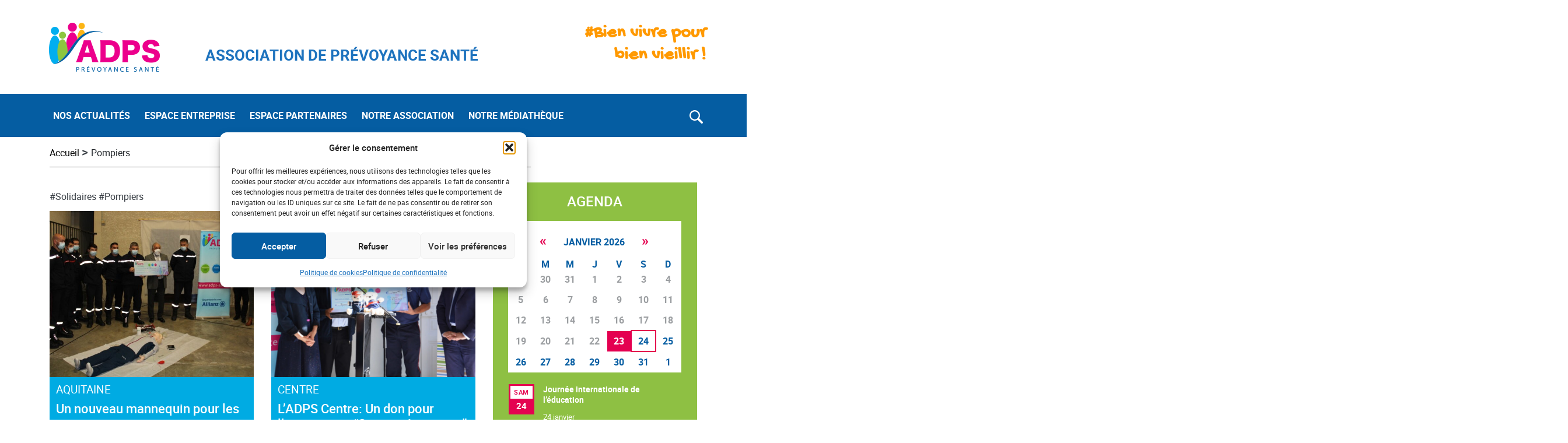

--- FILE ---
content_type: text/html;charset=UTF-8
request_url: https://adps-sante.fr/tag/pompiers/
body_size: 18696
content:
<!DOCTYPE html>
<html lang="fr-FR">
	<head>
		<meta http-equiv="Content-Type" content="text/html; charset=UTF-8" />
		<meta name="viewport" content="width=device-width, initial-scale=1.0, user-scalable=0" />

		<link rel="profile" href="http://gmpg.org/xfn/11" />
		<link rel="pingback" href="https://adps-sante.fr/xmlrpc.php" />

		<meta name='robots' content='index, follow, max-image-preview:large, max-snippet:-1, max-video-preview:-1' />

	<!-- This site is optimized with the Yoast SEO plugin v26.6 - https://yoast.com/wordpress/plugins/seo/ -->
	<title>Archives des Pompiers - ADPS</title>
	<link rel="canonical" href="https://adps-sante.fr/tag/pompiers/" />
	<meta property="og:locale" content="fr_FR" />
	<meta property="og:type" content="article" />
	<meta property="og:title" content="Archives des Pompiers - ADPS" />
	<meta property="og:url" content="https://adps-sante.fr/tag/pompiers/" />
	<meta property="og:site_name" content="ADPS" />
	<meta name="twitter:card" content="summary_large_image" />
	<script type="application/ld+json" class="yoast-schema-graph">{"@context":"https://schema.org","@graph":[{"@type":"CollectionPage","@id":"https://adps-sante.fr/tag/pompiers/","url":"https://adps-sante.fr/tag/pompiers/","name":"Archives des Pompiers - ADPS","isPartOf":{"@id":"https://adps-sante.fr/#website"},"primaryImageOfPage":{"@id":"https://adps-sante.fr/tag/pompiers/#primaryimage"},"image":{"@id":"https://adps-sante.fr/tag/pompiers/#primaryimage"},"thumbnailUrl":"https://adps-sante.fr/wp-content/uploads/2020/10/sapeurs-pompiers-remise-chèque-ADPS-1-e1606405125620.jpg","breadcrumb":{"@id":"https://adps-sante.fr/tag/pompiers/#breadcrumb"},"inLanguage":"fr-FR"},{"@type":"ImageObject","inLanguage":"fr-FR","@id":"https://adps-sante.fr/tag/pompiers/#primaryimage","url":"https://adps-sante.fr/wp-content/uploads/2020/10/sapeurs-pompiers-remise-chèque-ADPS-1-e1606405125620.jpg","contentUrl":"https://adps-sante.fr/wp-content/uploads/2020/10/sapeurs-pompiers-remise-chèque-ADPS-1-e1606405125620.jpg","width":825,"height":506},{"@type":"BreadcrumbList","@id":"https://adps-sante.fr/tag/pompiers/#breadcrumb","itemListElement":[{"@type":"ListItem","position":1,"name":"Accueil","item":"https://adps-sante.fr/"},{"@type":"ListItem","position":2,"name":"Pompiers"}]},{"@type":"WebSite","@id":"https://adps-sante.fr/#website","url":"https://adps-sante.fr/","name":"ADPS","description":"Association De Prevoyance Sante","potentialAction":[{"@type":"SearchAction","target":{"@type":"EntryPoint","urlTemplate":"https://adps-sante.fr/?s={search_term_string}"},"query-input":{"@type":"PropertyValueSpecification","valueRequired":true,"valueName":"search_term_string"}}],"inLanguage":"fr-FR"}]}</script>
	<!-- / Yoast SEO plugin. -->


<link rel="alternate" type="application/rss+xml" title="ADPS &raquo; Flux" href="https://adps-sante.fr/feed/" />
<link rel="alternate" type="text/calendar" title="ADPS &raquo; Flux iCal" href="https://adps-sante.fr/events/?ical=1" />
<link rel="alternate" type="application/rss+xml" title="ADPS &raquo; Flux de l’étiquette Pompiers" href="https://adps-sante.fr/tag/pompiers/feed/" />
<style id='wp-img-auto-sizes-contain-inline-css' type='text/css'>
img:is([sizes=auto i],[sizes^="auto," i]){contain-intrinsic-size:3000px 1500px}
/*# sourceURL=wp-img-auto-sizes-contain-inline-css */
</style>
<link rel='stylesheet' id='tribe-common-skeleton-style-css' href='https://adps-sante.fr/wp-content/plugins/the-events-calendar/common/src/resources/css/common-skeleton.min.css?ver=4.12.0' type='text/css' media='all' />
<link rel='stylesheet' id='tribe-tooltip-css' href='https://adps-sante.fr/wp-content/plugins/the-events-calendar/common/src/resources/css/tooltip.min.css?ver=4.12.0' type='text/css' media='all' />
<style id='wp-emoji-styles-inline-css' type='text/css'>

	img.wp-smiley, img.emoji {
		display: inline !important;
		border: none !important;
		box-shadow: none !important;
		height: 1em !important;
		width: 1em !important;
		margin: 0 0.07em !important;
		vertical-align: -0.1em !important;
		background: none !important;
		padding: 0 !important;
	}
/*# sourceURL=wp-emoji-styles-inline-css */
</style>
<link rel='stylesheet' id='wp-block-library-css' href='https://adps-sante.fr/wp-includes/css/dist/block-library/style.min.css?ver=6.9' type='text/css' media='all' />
<style id='classic-theme-styles-inline-css' type='text/css'>
/*! This file is auto-generated */
.wp-block-button__link{color:#fff;background-color:#32373c;border-radius:9999px;box-shadow:none;text-decoration:none;padding:calc(.667em + 2px) calc(1.333em + 2px);font-size:1.125em}.wp-block-file__button{background:#32373c;color:#fff;text-decoration:none}
/*# sourceURL=/wp-includes/css/classic-themes.min.css */
</style>
<link rel='stylesheet' id='animate-css' href='https://adps-sante.fr/wp-content/plugins/wp-quiz-pro/assets/frontend/css/animate.css?ver=3.6.0' type='text/css' media='all' />
<link rel='stylesheet' id='wp-quiz-css' href='https://adps-sante.fr/wp-content/plugins/wp-quiz-pro/assets/frontend/css/wp-quiz.css?ver=2.1.7' type='text/css' media='all' />
<link rel='stylesheet' id='cmplz-general-css' href='https://adps-sante.fr/wp-content/plugins/complianz-gdpr/assets/css/cookieblocker.min.css?ver=1767633185' type='text/css' media='all' />
<link rel='stylesheet' id='theme-css-bundle-css' href='https://adps-sante.fr/wp-content/themes/e_das/dist/styles/theme.css?t=1769202031&#038;ver=6.9' type='text/css' media='all' />
<link rel='stylesheet' id='theme-styles-css' href='https://adps-sante.fr/wp-content/themes/e_das/theme/style.css?ver=1603283805' type='text/css' media='all' />
<link rel='stylesheet' id='heateor_sss_frontend_css-css' href='https://adps-sante.fr/wp-content/plugins/sassy-social-share/public/css/sassy-social-share-public.css?ver=3.3.79' type='text/css' media='all' />
<style id='heateor_sss_frontend_css-inline-css' type='text/css'>
.heateor_sss_button_instagram span.heateor_sss_svg,a.heateor_sss_instagram span.heateor_sss_svg{background:radial-gradient(circle at 30% 107%,#fdf497 0,#fdf497 5%,#fd5949 45%,#d6249f 60%,#285aeb 90%)}div.heateor_sss_horizontal_sharing a.heateor_sss_button_instagram span{background:#fff!important;}div.heateor_sss_standard_follow_icons_container a.heateor_sss_button_instagram span{background:#fff}div.heateor_sss_horizontal_sharing a.heateor_sss_button_instagram span:hover{background:#055da2!important;}div.heateor_sss_standard_follow_icons_container a.heateor_sss_button_instagram span:hover{background:#055da2}div.heateor_sss_vertical_sharing  a.heateor_sss_button_instagram span{background:#fff!important;}div.heateor_sss_floating_follow_icons_container a.heateor_sss_button_instagram span{background:#fff}div.heateor_sss_vertical_sharing a.heateor_sss_button_instagram span:hover{background:#055da2!important;}div.heateor_sss_floating_follow_icons_container a.heateor_sss_button_instagram span:hover{background:#055da2}.heateor_sss_horizontal_sharing .heateor_sss_svg,.heateor_sss_standard_follow_icons_container .heateor_sss_svg{background-color:#fff!important;background:#fff!important;color:#055da2;border-width:1px;border-style:solid;border-color:#fff}div.heateor_sss_horizontal_sharing span.heateor_sss_svg svg:hover path:not(.heateor_sss_no_fill),div.heateor_sss_horizontal_sharing span.heateor_sss_svg svg:hover ellipse, div.heateor_sss_horizontal_sharing span.heateor_sss_svg svg:hover circle, div.heateor_sss_horizontal_sharing span.heateor_sss_svg svg:hover polygon, div.heateor_sss_horizontal_sharing span.heateor_sss_svg svg:hover rect:not(.heateor_sss_no_fill){fill:#fff}div.heateor_sss_horizontal_sharing span.heateor_sss_svg svg:hover path.heateor_sss_svg_stroke, div.heateor_sss_horizontal_sharing span.heateor_sss_svg svg:hover rect.heateor_sss_svg_stroke{stroke:#fff}.heateor_sss_horizontal_sharing span.heateor_sss_svg:hover,.heateor_sss_standard_follow_icons_container span.heateor_sss_svg:hover{background-color:#055da2!important;background:#055da2!importantcolor:#fff;border-color:#fff;}.heateor_sss_vertical_sharing span.heateor_sss_svg,.heateor_sss_floating_follow_icons_container span.heateor_sss_svg{background-color:#fff!important;background:#fff!important;color:#055da2;border-width:1px;border-style:solid;border-color:#fff;}div.heateor_sss_vertical_sharing span.heateor_sss_svg svg:hover path:not(.heateor_sss_no_fill),div.heateor_sss_vertical_sharing span.heateor_sss_svg svg:hover ellipse, div.heateor_sss_vertical_sharing span.heateor_sss_svg svg:hover circle, div.heateor_sss_vertical_sharing span.heateor_sss_svg svg:hover polygon{fill:#fff}div.heateor_sss_vertical_sharing span.heateor_sss_svg svg:hover path.heateor_sss_svg_stroke{stroke:#fff}.heateor_sss_vertical_sharing span.heateor_sss_svg:hover,.heateor_sss_floating_follow_icons_container span.heateor_sss_svg:hover{background-color:#055da2!important;background:#055da2!important;color:#fff;border-color:#fff;}
/*# sourceURL=heateor_sss_frontend_css-inline-css */
</style>
<script type="text/javascript" src="https://adps-sante.fr/wp-includes/js/jquery/jquery.min.js?ver=3.7.1" id="jquery-core-js"></script>
<script type="text/javascript" src="https://adps-sante.fr/wp-includes/js/jquery/jquery-migrate.min.js?ver=3.4.1" id="jquery-migrate-js"></script>
<link rel="https://api.w.org/" href="https://adps-sante.fr/wp-json/" /><link rel="alternate" title="JSON" type="application/json" href="https://adps-sante.fr/wp-json/wp/v2/tags/361" /><link rel="EditURI" type="application/rsd+xml" title="RSD" href="https://adps-sante.fr/xmlrpc.php?rsd" />
<meta name="generator" content="WordPress 6.9" />
<meta name="tec-api-version" content="v1"><meta name="tec-api-origin" content="https://adps-sante.fr"><link rel="https://theeventscalendar.com/" href="https://adps-sante.fr/wp-json/tribe/events/v1/events/?tags=pompiers" />			<style>.cmplz-hidden {
					display: none !important;
				}</style><link rel="icon" href="https://adps-sante.fr/wp-content/uploads/2020/04/favicon.png" sizes="32x32" />
<link rel="icon" href="https://adps-sante.fr/wp-content/uploads/2020/04/favicon.png" sizes="192x192" />
<link rel="apple-touch-icon" href="https://adps-sante.fr/wp-content/uploads/2020/04/favicon.png" />
<meta name="msapplication-TileImage" content="https://adps-sante.fr/wp-content/uploads/2020/04/favicon.png" />
		<style type="text/css" id="wp-custom-css">
			.e_header--wrapper .navbar .collapse .navbar-nav .menu-item-type-taxonomy.active>a[href*=http]:before {
	border-bottom: none !important;
}
.block-e_map-with-regional-people .e_filter-map-main .e_map-with-calendar-map .e_regional-container .e_regional-people .e_regional-people-holder .e_regional-people-header {
	padding: 4.8%;
}
.e_sidebar-sticky .e_regional-people .e_regional-people-header {
	background-color: #055da2;
}
.e_breadcrumb .e_breadcrumb--wrapper a:hover {
	color: #2b2b2b;
}
/* Fix */
.paging a {
	color: #055da2;
	border: 1px solid #055da2;
}

.paging .current a, .paging a:hover {
	background: #055da2;
}

.e_map-header {
	margin-bottom: 40px;
}
.e_map-header h2 {
	font-size: 1.2em;
    padding: 2%;
}

.e_regional-people-items { height: 100%;
}

/* BlockQUote */
.e_green-block-quote {
	border-left: 7px solid #8ec043;
}
.e_red-block-quote {
	border-left: 7px solid #e73089;
}
.e_blue-block-quote {
	border-left: 7px solid #00abe3;
}
/* Event Calendar */
.single-tribe_events .tribe-events-single-event-title,
.single-tribe_events .tribe-events-schedule__datetime,
.single-tribe_events .tribe-block__events-link a, .single-tribe_events .tribe-block__venue__name h3 a  {
	color: #055da2;
	font-family: 'roboto';
}

.post-type-archive-tribe_events .tribe-events-calendar-list__event-venue span,
.post-type-archive-tribe_events header .tribe-events-calendar-list__event-title a, .post-type-archive-tribe_events .tribe-events-calendar-list__event-description p{
	font-family: 'roboto';
}
.single-tribe_events .tribe-block__events-link a img {
	display: none;
}

.adps-media .e_adps-media--title.text-center {
	max-width: 90%;
}

/* Tablet */
@media screen and (max-width: 991px) and (min-width: 768px) {
		.tribe-mini-calendar-nav .prev-month {
    margin: 0 0px 0 0 !important;
	}
	.tribe-mini-calendar-nav .next-month {
    margin: 0 0 0 0px !important;
	}
}

#cmplz-document a, .editor-styles-wrapper .cmplz-unlinked-mode a {
    color: #045da2;
}
		</style>
		
			</head>
	
	<body data-cmplz=1 class="tag tag-pompiers tag-361 wp-theme-e_dastheme tribe-no-js page-template-home-adps-sante-fr-www-wp-content-themes-e_das-theme-page-php">
		
		
		<!-- header-start -->
    <header class="e_header">
					<div class="container container-lg py-4">
				<div class="e_top-header row justify-content-between align-item-center">
					<div class="e_top-header--wrapper d-md-flex w-100">
							<a class="navbar-brand e_desktop-only" href="https://adps-sante.fr">
							<img style="max-width:250px" src="https://adps-sante.fr/wp-content/uploads/2020/04/adps-logo.png" alt="ADPS" title="adps-logo" class="site-logo">							</a>
						<div class="e_site-tagline align-self-center ml-lg-5">
														<h2 style="color:#1e73be">ASSOCIATION DE PRÉVOYANCE SANTÉ</h2>
													</div>
						<div class="e_site-hashtag align-self-center text-md-right ml-auto">
														<h2 style="color:#ff9900; font-weight:900;">#Bien vivre pour <br>bien vieillir !</h2>
													</div>
					</div>
				</div>
			</div>

			<div class="e_header--wrapper e_mobile-header">
				<div class="container container-lg">
					<div class="row e_navigation-row">
						<nav class="navbar navbar-expand-lg e_navbar-light" id="e_navbar">
							<a class="navbar-brand e_mobile-only" href="https://adps-sante.fr">
							<img style="max-width:250px" src="https://adps-sante.fr/wp-content/uploads/2020/04/adps-logo-white.png" alt="ADPS" title="adps-logo-white" class="site-logo">							</a>
							<button class="navbar-toggler e_collapsed" type="button" data-toggle="collapse2" data-target="#e_nav" aria-controls="e_nav" aria-expanded="false" aria-label="Toggle navigation">
								<span class="icon-bar"></span>
								<span class="icon-bar"></span>
								<span class="icon-bar"></span>
								<span class="sr-only">Toggle navigation</span>
							</button>

							<!-- <div class="collapse navbar-collapse" id="e_nav"> -->
								<div id="e_nav" class="collapse navbar-collapse"><ul id="main-menu" class="navbar-nav"><li itemscope="itemscope" itemtype="https://www.schema.org/SiteNavigationElement" id="menu-item-56" class="menu-item menu-item-type-custom menu-item-object-custom menu-item-has-children menu-item-56 nav-item"><a href="https://adps-sante.fr/category/actualites/" class=" menu-item-main-title menu-item-parent-title">NOS ACTUALITÉS</a>
<div class="dd-wrapper dd-wrapper--no-columns"><div class="dd-wrapper__menu"><ul  role="menu">
	<li itemscope="itemscope" itemtype="https://www.schema.org/SiteNavigationElement" id="menu-item-6035" class="menu-item menu-item-type-taxonomy menu-item-object-category menu-item-6035 nav-item menu-item-back"><a href="https://adps-sante.fr/category/actualites/sante-bien-etre/" class="menu-item-back-title">SANTÉ BIEN-ÊTRE</a></li>
	<li itemscope="itemscope" itemtype="https://www.schema.org/SiteNavigationElement" id="menu-item-6034" class="menu-item menu-item-type-taxonomy menu-item-object-category menu-item-6034 nav-item"><a href="https://adps-sante.fr/category/actualites/solidarite/">SOLIDARITÉ</a></li>
	<li itemscope="itemscope" itemtype="https://www.schema.org/SiteNavigationElement" id="menu-item-6033" class="menu-item menu-item-type-taxonomy menu-item-object-category menu-item-6033 nav-item"><a href="https://adps-sante.fr/category/actualites/prevention/">PRÉVENTION</a></li>
</ul></div></div>
</li>
<li itemscope="itemscope" itemtype="https://www.schema.org/SiteNavigationElement" id="menu-item-6311" class="menu-item menu-item-type-taxonomy menu-item-object-category menu-item-6311 nav-item"><a href="https://adps-sante.fr/category/entreprise/" class=" menu-item-main-title">ESPACE ENTREPRISE</a></li>
<li itemscope="itemscope" itemtype="https://www.schema.org/SiteNavigationElement" id="menu-item-6305" class="menu-item menu-item-type-custom menu-item-object-custom menu-item-has-children menu-item-6305 nav-item"><a href="#" class=" menu-item-main-title menu-item-has-no-link menu-item-parent-title">ESPACE PARTENAIRES</a>
<div class="dd-wrapper dd-wrapper--no-columns"><div class="dd-wrapper__menu"><ul  role="menu">
	<li itemscope="itemscope" itemtype="https://www.schema.org/SiteNavigationElement" id="menu-item-6306" class="menu-item menu-item-type-custom menu-item-object-custom menu-item-6306 nav-item menu-item-back"><a href="https://adps-sante.fr/espace-partenaires/#Allianz" class="menu-item-back-title">L&rsquo;ASSUREUR PARTENAIRE</a></li>
	<li itemscope="itemscope" itemtype="https://www.schema.org/SiteNavigationElement" id="menu-item-6308" class="menu-item menu-item-type-custom menu-item-object-custom menu-item-6308 nav-item"><a href="https://adps-sante.fr/espace-partenaires/#Recherche-medicale">RECHERCHE MÉDICALE</a></li>
	<li itemscope="itemscope" itemtype="https://www.schema.org/SiteNavigationElement" id="menu-item-6310" class="menu-item menu-item-type-post_type menu-item-object-page menu-item-6310 nav-item"><a href="https://adps-sante.fr/contact/">DÉPOSEZ VOTRE PROJET…</a></li>
</ul></div></div>
</li>
<li itemscope="itemscope" itemtype="https://www.schema.org/SiteNavigationElement" id="menu-item-59" class="menu-item menu-item-type-custom menu-item-object-custom menu-item-has-children menu-item-59 nav-item"><a href="#" class=" menu-item-main-title menu-item-has-no-link menu-item-parent-title">NOTRE ASSOCIATION</a>
<div class="dd-wrapper dd-wrapper--no-columns"><div class="dd-wrapper__menu"><ul  role="menu">
	<li itemscope="itemscope" itemtype="https://www.schema.org/SiteNavigationElement" id="menu-item-5740" class="menu-item menu-item-type-custom menu-item-object-custom menu-item-5740 nav-item menu-item-back"><a href="https://adps-sante.fr/notre-association/#qui-sommes-nous" class="menu-item-back-title">QUI SOMMES-NOUS ?</a></li>
	<li itemscope="itemscope" itemtype="https://www.schema.org/SiteNavigationElement" id="menu-item-5742" class="menu-item menu-item-type-custom menu-item-object-custom menu-item-5742 nav-item"><a href="https://adps-sante.fr/notre-association/#nos-actions">NOS ACTIONS</a></li>
	<li itemscope="itemscope" itemtype="https://www.schema.org/SiteNavigationElement" id="menu-item-5741" class="menu-item menu-item-type-custom menu-item-object-custom menu-item-5741 nav-item"><a href="https://adps-sante.fr/notre-association/#notre-organisation">NOTRE ORGANISATION</a></li>
	<li itemscope="itemscope" itemtype="https://www.schema.org/SiteNavigationElement" id="menu-item-6185" class="menu-item menu-item-type-custom menu-item-object-custom menu-item-6185 nav-item"><a href="https://adps-sante.fr/notre-association/#rejoignez-nous">REJOIGNEZ-NOUS !</a></li>
	<li itemscope="itemscope" itemtype="https://www.schema.org/SiteNavigationElement" id="menu-item-5744" class="menu-item menu-item-type-custom menu-item-object-custom menu-item-5744 nav-item"><a href="https://adps-sante.fr/votre-association-vous-aide/">VOTRE ASSOCIATION VOUS AIDE</a></li>
</ul></div></div>
</li>
<li itemscope="itemscope" itemtype="https://www.schema.org/SiteNavigationElement" id="menu-item-6255" class="menu-item menu-item-type-custom menu-item-object-custom menu-item-has-children menu-item-6255 nav-item"><a href="#" class=" menu-item-main-title menu-item-has-no-link menu-item-parent-title">NOTRE MÉDIATHÈQUE</a>
<div class="dd-wrapper dd-wrapper--no-columns"><div class="dd-wrapper__menu"><ul  role="menu">
	<li itemscope="itemscope" itemtype="https://www.schema.org/SiteNavigationElement" id="menu-item-6268" class="menu-item menu-item-type-taxonomy menu-item-object-adps-media-category menu-item-6268 nav-item menu-item-back"><a href="https://adps-sante.fr/adps-media-category/documentation-de-lassociation/" class="menu-item-back-title">DOCUMENTATION DE L&rsquo;ASSOCIATION</a></li>
	<li itemscope="itemscope" itemtype="https://www.schema.org/SiteNavigationElement" id="menu-item-6267" class="menu-item menu-item-type-taxonomy menu-item-object-adps-media-category menu-item-6267 nav-item"><a href="https://adps-sante.fr/adps-media-category/notre-communication/">NOTRE COMMUNICATION</a></li>
</ul></div></div>
</li>
</ul></div>							<!-- </div> -->

							<!-- searchbar -->
							<form action="https://adps-sante.fr/" class="search-form navbar-form" method="get" role="search">
								<div class="input-group">
									<div class="e_search-field">
										<label for="s">
											<span class="screen-reader-text"></span>
											<input type="text" title="" name="s" value="" id="s" placeholder="Rechercher" class="search-form__field" />
										</label>
										<input type="submit" value="" class="search-form__submit-button screen-reader-text" />
									</div>
									<div class="input-group-btn">
										<span id="e_search-toggle-button" class="e_search-toggle-button"><img src="https://adps-sante.fr/wp-content/themes/e_das/resources/images/svg/magnifying-glass.svg" alt="search"></span>
										<span class="e_search-cancel-button"><img src="https://adps-sante.fr/wp-content/themes/e_das/resources/images/svg/cancel.svg" alt="cancel"></span>
									</div>	
								</div>
							</form>
						</nav>

					<!-- Mobile extra Widget -->
					<div class="e_mobile-extra-widgets d-none">
						<div class="e_mobile-extra-widgets--holder">
							<div class="e_header-mobile--actions">
								<form action="https://adps-sante.fr/" class="search-form" method="get" role="search">
									<div class="e_search-field">
										<label for="s">
											<span class="screen-reader-text"></span>
											<input type="text" title="" name="s" value="" id="s" placeholder="Rechercher" class="search-form__field" />
										</label>
										<input type="submit" value="" class="search-form__submit-button screen-reader-text" />
									</div>
								</form>
							</div>
							<!-- end of sticky button -->
						</div>
					</div>
				</div>
			</div>
    </header>
		<!-- header-end -->

			
  <div class="container container-lg e_breadcrumb">
    <div class="row">
      <input id="termidOject" type="hidden" value="361">      <div class="col-12 col-md-9">
        <div class="e_breadcrumb--wrapper">
          <a href="https://adps-sante.fr/">Accueil</a> <span class="e_bread-divider">> </span>Pompiers 
        </div>
      </div>
          </div>
  </div>
  	
<div class="container container-lg e_articles-container">
	<div class="row">
		<div class="col-12 col-md-8">
			<main class="e_main">

							<div class="e_articles row">
										<article class="article col-12 col-md-6 post-11305 post type-post status-publish format-standard has-post-thumbnail hentry category-aquitaine tag-pompiers tag-solidaires">
						<div class="e_article-tag">
						<a href="https://adps-sante.fr/tag/solidaires/">#Solidaires</a> &nbsp; <a href="https://adps-sante.fr/tag/pompiers/">#Pompiers</a> 													</div>
						<div class="e_article-picture">
							<figure class="e_featured--image">
								<img width="825" height="506" src="https://adps-sante.fr/wp-content/uploads/2020/10/sapeurs-pompiers-remise-chèque-ADPS-1-e1606405125620.jpg" class="attachment-full size-full wp-post-image" alt="Un nouveau mannequin pour les sapeurs pompiers" title="Un nouveau mannequin pour les sapeurs pompiers" decoding="async" fetchpriority="high" />									<!-- <img src="" title=" alt="">  -->
															</figure>
						</div>
						<div class="e_article-content" style="background-color:#00abe3;">
							<header class="e_article-description">
								<h3 class="e_article-category">Aquitaine</h3>
								<h2 class="e_article--title">
									<a href="https://adps-sante.fr/un-nouveau-mannequin-pour-les-sapeurs-pompiers/" rel="bookmark" title="Lien permanent vers Un nouveau mannequin pour les sapeurs pompiers">
										Un nouveau mannequin pour les sapeurs pompiers									</a>
								</h2>
							</header>
						</div>
					</article>
										<article class="article col-12 col-md-6 post-3766 post type-post status-publish format-standard has-post-thumbnail hentry category-centre tag-don tag-pompiers">
						<div class="e_article-tag">
						<a href="https://adps-sante.fr/tag/don/">#Don</a> &nbsp; <a href="https://adps-sante.fr/tag/pompiers/">#Pompiers</a> 													</div>
						<div class="e_article-picture">
							<figure class="e_featured--image">
								<img width="900" height="601" src="https://adps-sante.fr/wp-content/uploads/2018/06/DSC_0575-e1595516922569-3.jpg" class="attachment-full size-full wp-post-image" alt="L&rsquo;ADPS Centre: Un don pour l’association “Sapeurs Lipopette”" title="L&rsquo;ADPS Centre: Un don pour l’association “Sapeurs Lipopette”" decoding="async" srcset="https://adps-sante.fr/wp-content/uploads/2018/06/DSC_0575-e1595516922569-3.jpg 900w, https://adps-sante.fr/wp-content/uploads/2018/06/DSC_0575-e1595516922569-3-300x200.jpg 300w, https://adps-sante.fr/wp-content/uploads/2018/06/DSC_0575-e1595516922569-3-768x513.jpg 768w" sizes="(max-width: 900px) 100vw, 900px" />									<!-- <img src="" title=" alt="">  -->
															</figure>
						</div>
						<div class="e_article-content" style="background-color:#00abe3;">
							<header class="e_article-description">
								<h3 class="e_article-category">Centre</h3>
								<h2 class="e_article--title">
									<a href="https://adps-sante.fr/ladps-centre-un-don-pour-lassociation-sapeurs-lipopette/" rel="bookmark" title="Lien permanent vers L&rsquo;ADPS Centre: Un don pour l’association “Sapeurs Lipopette”">
										L&rsquo;ADPS Centre: Un don pour l’association “Sapeurs Lipopette”									</a>
								</h2>
							</header>
						</div>
					</article>
									</div>
										</main>	
		</div>

		<!-- sidebar	 -->
		<div class="col-12 col-md-4 e_gside-bar">
			<aside class="e_aside-calendar mb-4">
        <!-- Calendar Top Section -->
        <div class="col-12 px-0 e_calendar-container">
          <div class="e_calendar-top" >
            <div class="e_calendar-header d-flex justify-content-between">
              <header>
                <h2>Agenda</h2>
              </header>
              <!-- <div class="e_calendar-icon">
                <img src="" alt="" />
              </div> -->
            </div>
            <div class="e_calendar--content">
              <div class="e_calendar-shortcode">
								
<!-- Removing this wrapper class will break the calendar JavaScript, please avoid and extend as needed -->

<div class="tribe-mini-calendar-wrapper">

	<!-- Grid -->
	
<div class="tribe-mini-calendar-grid-wrapper">
	<table class="tribe-mini-calendar"  data-count="5" data-eventDate="2026-01-01" data-tax-query="" data-nonce="ca428c35a8">
				<thead class="tribe-mini-calendar-nav">
		<tr>
			<td colspan="7">
				<div>
					<a class="tribe-mini-calendar-nav-link prev-month" href="#" data-month="2025-12-01" title="décembre"><span>&laquo;</span></a>					<span id="tribe-mini-calendar-month-0">janvier 2026</span>
					<a class="tribe-mini-calendar-nav-link next-month" href="#" data-month="2026-02-01" title="février"><span>&raquo;</span></a>					<img id="ajax-loading-mini" src="https://adps-sante.fr/wp-content/plugins/the-events-calendar/src/resources/images/tribe-loading.gif" alt="loading..." />
				</div>
			</td>
		</tr>
						<tr>
							<th class="tribe-mini-calendar-dayofweek">L</th>
							<th class="tribe-mini-calendar-dayofweek">M</th>
							<th class="tribe-mini-calendar-dayofweek">M</th>
							<th class="tribe-mini-calendar-dayofweek">J</th>
							<th class="tribe-mini-calendar-dayofweek">V</th>
							<th class="tribe-mini-calendar-dayofweek">S</th>
							<th class="tribe-mini-calendar-dayofweek">D</th>
			
		</tr>
		</thead>

		<tbody>

		<tr>
									<td class="tribe-events-othermonth tribe-events-past mobile-trigger tribe-event-day-29">
				


	<div id="daynum-29-0">
		<span class="tribe-mini-calendar-no-event">29</span>	</div>

			</td>
									<td class="tribe-events-othermonth tribe-events-past mobile-trigger tribe-event-day-30">
				


	<div id="daynum-30-0">
		<span class="tribe-mini-calendar-no-event">30</span>	</div>

			</td>
									<td class="tribe-events-othermonth tribe-events-past mobile-trigger tribe-event-day-31">
				


	<div id="daynum-31-0">
		<span class="tribe-mini-calendar-no-event">31</span>	</div>

			</td>
									<td class="tribe-events-thismonth tribe-events-past mobile-trigger tribe-event-day-01">
				


	<div id="daynum-1-0">
		<span class="tribe-mini-calendar-no-event">1</span>	</div>

			</td>
									<td class="tribe-events-thismonth tribe-events-past mobile-trigger tribe-event-day-02 tribe-events-right">
				


	<div id="daynum-2-0">
		<span class="tribe-mini-calendar-no-event">2</span>	</div>

			</td>
									<td class="tribe-events-thismonth tribe-events-past mobile-trigger tribe-event-day-03 tribe-events-right">
				


	<div id="daynum-3-0">
		<span class="tribe-mini-calendar-no-event">3</span>	</div>

			</td>
									<td class="tribe-events-thismonth tribe-events-past mobile-trigger tribe-event-day-04 tribe-events-right">
				


	<div id="daynum-4-0">
		<span class="tribe-mini-calendar-no-event">4</span>	</div>

			</td>
								</tr>
		<tr>
						<td class="tribe-events-thismonth tribe-events-past mobile-trigger tribe-event-day-05">
				


	<div id="daynum-5-0">
		<span class="tribe-mini-calendar-no-event">5</span>	</div>

			</td>
									<td class="tribe-events-thismonth tribe-events-past mobile-trigger tribe-event-day-06">
				


	<div id="daynum-6-0">
		<span class="tribe-mini-calendar-no-event">6</span>	</div>

			</td>
									<td class="tribe-events-thismonth tribe-events-past mobile-trigger tribe-event-day-07">
				


	<div id="daynum-7-0">
		<span class="tribe-mini-calendar-no-event">7</span>	</div>

			</td>
									<td class="tribe-events-thismonth tribe-events-past mobile-trigger tribe-event-day-08">
				


	<div id="daynum-8-0">
		<span class="tribe-mini-calendar-no-event">8</span>	</div>

			</td>
									<td class="tribe-events-thismonth tribe-events-past mobile-trigger tribe-event-day-09 tribe-events-right">
				


	<div id="daynum-9-0">
		<span class="tribe-mini-calendar-no-event">9</span>	</div>

			</td>
									<td class="tribe-events-thismonth tribe-events-past mobile-trigger tribe-event-day-10 tribe-events-right">
				


	<div id="daynum-10-0">
		<span class="tribe-mini-calendar-no-event">10</span>	</div>

			</td>
									<td class="tribe-events-thismonth tribe-events-past mobile-trigger tribe-event-day-11 tribe-events-right">
				


	<div id="daynum-11-0">
		<span class="tribe-mini-calendar-no-event">11</span>	</div>

			</td>
								</tr>
		<tr>
						<td class="tribe-events-thismonth tribe-events-past mobile-trigger tribe-event-day-12">
				


	<div id="daynum-12-0">
		<span class="tribe-mini-calendar-no-event">12</span>	</div>

			</td>
									<td class="tribe-events-thismonth tribe-events-past mobile-trigger tribe-event-day-13">
				


	<div id="daynum-13-0">
		<span class="tribe-mini-calendar-no-event">13</span>	</div>

			</td>
									<td class="tribe-events-thismonth tribe-events-past mobile-trigger tribe-event-day-14">
				


	<div id="daynum-14-0">
		<span class="tribe-mini-calendar-no-event">14</span>	</div>

			</td>
									<td class="tribe-events-thismonth tribe-events-past mobile-trigger tribe-event-day-15">
				


	<div id="daynum-15-0">
		<span class="tribe-mini-calendar-no-event">15</span>	</div>

			</td>
									<td class="tribe-events-thismonth tribe-events-past mobile-trigger tribe-event-day-16 tribe-events-right">
				


	<div id="daynum-16-0">
		<span class="tribe-mini-calendar-no-event">16</span>	</div>

			</td>
									<td class="tribe-events-thismonth tribe-events-past mobile-trigger tribe-event-day-17 tribe-events-right">
				


	<div id="daynum-17-0">
		<span class="tribe-mini-calendar-no-event">17</span>	</div>

			</td>
									<td class="tribe-events-thismonth tribe-events-past mobile-trigger tribe-event-day-18 tribe-events-right">
				


	<div id="daynum-18-0">
		<span class="tribe-mini-calendar-no-event">18</span>	</div>

			</td>
								</tr>
		<tr>
						<td class="tribe-events-thismonth tribe-events-past mobile-trigger tribe-event-day-19">
				


	<div id="daynum-19-0">
		<span class="tribe-mini-calendar-no-event">19</span>	</div>

			</td>
									<td class="tribe-events-thismonth tribe-events-past mobile-trigger tribe-event-day-20">
				


	<div id="daynum-20-0">
		<span class="tribe-mini-calendar-no-event">20</span>	</div>

			</td>
									<td class="tribe-events-thismonth tribe-events-past mobile-trigger tribe-event-day-21">
				


	<div id="daynum-21-0">
		<span class="tribe-mini-calendar-no-event">21</span>	</div>

			</td>
									<td class="tribe-events-thismonth tribe-events-past mobile-trigger tribe-event-day-22">
				


	<div id="daynum-22-0">
		<span class="tribe-mini-calendar-no-event">22</span>	</div>

			</td>
									<td class="tribe-events-thismonth tribe-events-present mobile-trigger tribe-event-day-23 tribe-events-right">
				


	<div id="daynum-23-0">
		<span class="tribe-mini-calendar-no-event">23</span>	</div>

			</td>
									<td class="tribe-events-thismonth tribe-events-future tribe-events-has-events mobile-trigger tribe-event-day-24 tribe-events-right">
				


	<div id="daynum-24-0">
		<a href="#" data-day="2026-01-24" class="tribe-mini-calendar-day-link">24</a>	</div>

			</td>
									<td class="tribe-events-thismonth tribe-events-future mobile-trigger tribe-event-day-25 tribe-events-right">
				


	<div id="daynum-25-0">
		<span class="tribe-mini-calendar-no-event">25</span>	</div>

			</td>
								</tr>
		<tr>
						<td class="tribe-events-thismonth tribe-events-future mobile-trigger tribe-event-day-26">
				


	<div id="daynum-26-0">
		<span class="tribe-mini-calendar-no-event">26</span>	</div>

			</td>
									<td class="tribe-events-thismonth tribe-events-future mobile-trigger tribe-event-day-27">
				


	<div id="daynum-27-0">
		<span class="tribe-mini-calendar-no-event">27</span>	</div>

			</td>
									<td class="tribe-events-thismonth tribe-events-future mobile-trigger tribe-event-day-28">
				


	<div id="daynum-28-0">
		<span class="tribe-mini-calendar-no-event">28</span>	</div>

			</td>
									<td class="tribe-events-thismonth tribe-events-future mobile-trigger tribe-event-day-29">
				


	<div id="daynum-29-1">
		<span class="tribe-mini-calendar-no-event">29</span>	</div>

			</td>
									<td class="tribe-events-thismonth tribe-events-future mobile-trigger tribe-event-day-30 tribe-events-right">
				


	<div id="daynum-30-1">
		<span class="tribe-mini-calendar-no-event">30</span>	</div>

			</td>
									<td class="tribe-events-thismonth tribe-events-future mobile-trigger tribe-event-day-31 tribe-events-right">
				


	<div id="daynum-31-1">
		<span class="tribe-mini-calendar-no-event">31</span>	</div>

			</td>
									<td class="tribe-events-othermonth tribe-events-future mobile-trigger tribe-event-day-01 tribe-events-right">
				


	<div id="daynum-1-1">
		<span class="tribe-mini-calendar-no-event">1</span>	</div>

			</td>
					</tr>
		</tbody>
			</table>
</div> <!-- .tribe-mini-calendar-grid-wrapper -->
<script type="application/ld+json">
[{"@context":"http://schema.org","@type":"Event","name":"Journ\u00e9e internationale de l\u2019\u00e9ducation","description":"&lt;p&gt;Chaque 24 janvier, le monde c\u00e9l\u00e8bre la Journ\u00e9e internationale de l\u2019\u00e9ducation, une date proclam\u00e9e par l\u2019Assembl\u00e9e g\u00e9n\u00e9rale des Nations Unies pour souligner le r\u00f4le fondamental de l\u2019\u00e9ducation en faveur de la paix et du d\u00e9veloppement.Institu\u00e9e pour la premi\u00e8re fois le 24 janvier 2019, \u00e0 la suite d\u2019une proclamation de l\u2019ONU en 2018, cette journ\u00e9e met...&lt;/p&gt;\\n","url":"https://adps-sante.fr/event/journee-internationale-de-leducation/","startDate":"2026-01-24T00:00:00+00:00","endDate":"2026-01-24T23:59:59+00:00","performer":"Organization"}]
</script>
	<!-- List -->
	
<div class="tribe-mini-calendar-list-wrapper">
	<div class="tribe-events-loop">

					
			<!-- Event  -->
			<div class="type-tribe_events post-36524 tribe-clearfix tribe-events-first tribe-events-last">
				
<div class="tribe-mini-calendar-event event-0  first  last ">
	
	<div class="list-date">
					<span class="list-dayname">
				sam			</span>
		
		<span class="list-daynumber">24</span>
		</div>

		<div class="list-info">
						<h2 class="tribe-events-title">
					<a href="https://adps-sante.fr/event/journee-internationale-de-leducation/" rel="bookmark">Journée internationale de l’éducation</a>
			</h2>
			
			
			<div class="tribe-events-duration">
				<span class="tribe-event-date-start">24 janvier</span>			</div>

			
			<!-- // Price, Venue Name, Street, City, State or Province, Postal Code, Country, Venue Phone, Organizer Name-->
			
					</div>
	</div> <!-- .list-info -->
			</div>

					
	</div><!-- .tribe-events-loop -->
</div> <!-- .tribe-mini-calendar-list-wrapper -->

</div>
                              </div>
            </div>
          </div>
          			<div class="e_calendar-bottom" style="background-color:#055da2">
			<div class="e_calendar-future-event">
				
				<header class="d-flex justify-content-center">
				<a href="https://adps-sante.fr/event/journee-internationale-de-leducation/" target="_blank"><h2 style="text-align: center; color: #fff;">SAVE THE DATE</h2>
<p><img loading="lazy" decoding="async" class="alignnone wp-image-12707" src="https://adps-sante.fr/wp-content/uploads/2025/12/iStock-2203067319-home.jpg" alt="" width="350" height="238" /></p>
</a>
				</header>

				<div class="e_calendar-future-details text-left">
				
				<div class="e_calendar-future-event-title">
					<a href="https://adps-sante.fr/event/journee-internationale-de-leducation/" target="_blank">
					<h2 class="h2-date" style="font-size: 1.3rem!important; font-weight: bold!important; text-transform: uppercase!important;color:#0a0a0a">Journée internationale de l’éducation</h2>
					</a>
				</div> 

				<div class="e_calendar-future-event-date">
					<p style="color:#0a0a0a">24 janvier 2026</p>
				</div>
	
				<div class="e_calendar-future-event-venue">
					<p style="color:#0a0a0a">
					<span></span>
					</p>
				</div>

				<div class="e_calendar-future-event-description">
								</div>
				</div>
			</div>
			</div>
			        </div>
      </aside>
		</div>
	</div>
</div>
		
		<!-- Sticky extra button -->
				<div class="e_extra-page-widget d-none d-md-block">
			<div class="e_extra-page-widget--wrapper" style="right: 15px">
				<div class="e_extra-button">
					<a style="background-color:#e4004e;color:#ffffff" href="http://adps-sante.fr/votre-association-vous-aide/">NOTRE ASSOCIATION VOUS AIDE ></a>
				</div>
			</div>
		</div>	
		 
		<!-- end of sticky button -->

		<!-- Start Footer Section -->
		<footer class="e_footer e_sticky-stopper">
			<div class="container container-lg">
				<div class="e_footer-top row">
										<div class="col-12 col-xs-12 col-sm-6 e_column col-md-3 col-lg-3">
							<p><a href="https://adps-sante.fr/notre-association/#qui-sommes-nous">Qui sommes-nous ?</a></p>
<p><a href="https://adps-sante.fr/notre-association/#nos-missions">Nos actions</a></p>
<p><a href="https://adps-sante.fr/notre-association/#notre-organisation">Notre organisation</a></p>
<p><a href="https://adps-sante.fr/notre-association/#rejoignez-nous">Rejoignez-nous !</a></p>
						</div>
											<div class="col-12 col-xs-12 col-sm-6 e_column col-md-3 col-lg-3">
							<p><a href="https://adps-sante.fr/votre-association-vous-aide/">Nos aides aux adhérents</a></p>
<p><a href="https://adps-sante.fr/category/entreprise/">Espace Entreprise</a></p>
<p><a href="https://adps-sante.fr/espace-partenaires/">Espace Partenaires</a></p>
<p><a href="https://adps-sante.fr/adps-media-category/mediatheque/">Notre médiathèque </a></p>
						</div>
											<div class="col-12 col-xs-12 col-sm-6 e_column col-md-3 col-lg-3">
							<p><a href="https://adps-sante.fr/mentions-legales/">Mentions légales</a></p>
<p><a href="https://adps-sante.fr/contact/">Contact</a></p>
<p><a href="https://adps-sante.fr/politique-de-confidentialite/">Politique de confidentialité</a></p>
<p><a href="https://adps-sante.fr/politique-de-cookies/">Politique de cookies</a></p>
						</div>
											<div class="col-12 col-xs-12 col-sm-6 e_column col-md-3 col-lg-3">
							<h3 style="text-align: left; color: #fff;">Suivre ADPS</h3>
<div class="d-flex justify-content-center" style="margin-left: -105px;"><a href="https://www.facebook.com/adps.allianz" target="_blank" rel="noopener"><img loading="lazy" decoding="async" class="alignnone size-full wp-image-49" style="width: 45px;" src="https://www.pinclipart.com/picdir/big/121-1215761_konzept-und-gestaltung-facebook-white-icon-png-2018.png" alt="ADPS" width="50" height="103" /></a></div>
						</div>
									</div>
				
								<hr class="e_horizontal-line">
					

				<div class="e_footer-bottom row">
					<div class="d-md-flex align-items-center w-100 pr-3">
						<figure class="e_footer-logo">
														<img src="https://adps-sante.fr/wp-content/uploads/2020/04/adps-logo-white.png" alt="ADPS">
														</figure>
						<div class="e_copyright">
							<p class="h5" style="text-align: center; color: #fff;">©2024 ADPS</p>
<p><!-- Global site tag (gtag.js) - Google Analytics --><br />
<!--<script async src="https://www.googletagmanager.com/gtag/js?id=UA-40353763-11"></script>
<script>
  window.dataLayer = window.dataLayer || [];
  function gtag(){dataLayer.push(arguments);}
  gtag('js', new Date());
  gtag('config', 'UA-80497772-1');
</script> --></p>
<p><!-- GA4 - Google tag (gtag.js) --><br />
<script async src="https://www.googletagmanager.com/gtag/js?id=G-79DF9STJ32"></script><br />
<script>
  window.dataLayer = window.dataLayer || [];
  function gtag(){dataLayer.push(arguments);}
  gtag('js', new Date());gtag('config', 'G-79DF9STJ32');
</script></p>
						</div>
						<div class="e_footer-cookies ml-auto">
													</div>
					</div>
				</div>
			</div>
		</footer>
		
		<style>
			.e_footer {
				padding: 4% 0;
				background-color: #055da2;
			}
		</style>

		<!-- start cookie consent -->
				<!-- end of cooki consent -->

		<script>
jQuery(document).ready(function(){

jQuery('.post-type-archive-tribe_events .tribe-events-c-top-bar__datepicker .tribe-events-c-top-bar__datepicker-time span').text('Calendrier');

});
</script>		<script type="speculationrules">
{"prefetch":[{"source":"document","where":{"and":[{"href_matches":"/*"},{"not":{"href_matches":["/wp-*.php","/wp-admin/*","/wp-content/uploads/*","/wp-content/*","/wp-content/plugins/*","/wp-content/themes/e_das/theme/*","/*\\?(.+)"]}},{"not":{"selector_matches":"a[rel~=\"nofollow\"]"}},{"not":{"selector_matches":".no-prefetch, .no-prefetch a"}}]},"eagerness":"conservative"}]}
</script>
		<script>
		( function ( body ) {
			'use strict';
			body.className = body.className.replace( /\btribe-no-js\b/, 'tribe-js' );
		} )( document.body );
		</script>
		
<!-- Consent Management powered by Complianz | GDPR/CCPA Cookie Consent https://wordpress.org/plugins/complianz-gdpr -->
<div id="cmplz-cookiebanner-container"><div class="cmplz-cookiebanner cmplz-hidden banner-1 banniere-a optin cmplz-center cmplz-categories-type-view-preferences" aria-modal="true" data-nosnippet="true" role="dialog" aria-live="polite" aria-labelledby="cmplz-header-1-optin" aria-describedby="cmplz-message-1-optin">
	<div class="cmplz-header">
		<div class="cmplz-logo"></div>
		<div class="cmplz-title" id="cmplz-header-1-optin">Gérer le consentement</div>
		<div class="cmplz-close" tabindex="0" role="button" aria-label="Fermer la boîte de dialogue">
			<svg aria-hidden="true" focusable="false" data-prefix="fas" data-icon="times" class="svg-inline--fa fa-times fa-w-11" role="img" xmlns="http://www.w3.org/2000/svg" viewBox="0 0 352 512"><path fill="currentColor" d="M242.72 256l100.07-100.07c12.28-12.28 12.28-32.19 0-44.48l-22.24-22.24c-12.28-12.28-32.19-12.28-44.48 0L176 189.28 75.93 89.21c-12.28-12.28-32.19-12.28-44.48 0L9.21 111.45c-12.28 12.28-12.28 32.19 0 44.48L109.28 256 9.21 356.07c-12.28 12.28-12.28 32.19 0 44.48l22.24 22.24c12.28 12.28 32.2 12.28 44.48 0L176 322.72l100.07 100.07c12.28 12.28 32.2 12.28 44.48 0l22.24-22.24c12.28-12.28 12.28-32.19 0-44.48L242.72 256z"></path></svg>
		</div>
	</div>

	<div class="cmplz-divider cmplz-divider-header"></div>
	<div class="cmplz-body">
		<div class="cmplz-message" id="cmplz-message-1-optin">Pour offrir les meilleures expériences, nous utilisons des technologies telles que les cookies pour stocker et/ou accéder aux informations des appareils. Le fait de consentir à ces technologies nous permettra de traiter des données telles que le comportement de navigation ou les ID uniques sur ce site. Le fait de ne pas consentir ou de retirer son consentement peut avoir un effet négatif sur certaines caractéristiques et fonctions.</div>
		<!-- categories start -->
		<div class="cmplz-categories">
			<details class="cmplz-category cmplz-functional" >
				<summary>
						<span class="cmplz-category-header">
							<span class="cmplz-category-title">Fonctionnel</span>
							<span class='cmplz-always-active'>
								<span class="cmplz-banner-checkbox">
									<input type="checkbox"
										   id="cmplz-functional-optin"
										   data-category="cmplz_functional"
										   class="cmplz-consent-checkbox cmplz-functional"
										   size="40"
										   value="1"/>
									<label class="cmplz-label" for="cmplz-functional-optin"><span class="screen-reader-text">Fonctionnel</span></label>
								</span>
								Toujours activé							</span>
							<span class="cmplz-icon cmplz-open">
								<svg xmlns="http://www.w3.org/2000/svg" viewBox="0 0 448 512"  height="18" ><path d="M224 416c-8.188 0-16.38-3.125-22.62-9.375l-192-192c-12.5-12.5-12.5-32.75 0-45.25s32.75-12.5 45.25 0L224 338.8l169.4-169.4c12.5-12.5 32.75-12.5 45.25 0s12.5 32.75 0 45.25l-192 192C240.4 412.9 232.2 416 224 416z"/></svg>
							</span>
						</span>
				</summary>
				<div class="cmplz-description">
					<span class="cmplz-description-functional">L’accès ou le stockage technique est strictement nécessaire dans la finalité d’intérêt légitime de permettre l’utilisation d’un service spécifique explicitement demandé par l’abonné ou l’utilisateur, ou dans le seul but d’effectuer la transmission d’une communication sur un réseau de communications électroniques.</span>
				</div>
			</details>

			<details class="cmplz-category cmplz-preferences" >
				<summary>
						<span class="cmplz-category-header">
							<span class="cmplz-category-title">Préférences</span>
							<span class="cmplz-banner-checkbox">
								<input type="checkbox"
									   id="cmplz-preferences-optin"
									   data-category="cmplz_preferences"
									   class="cmplz-consent-checkbox cmplz-preferences"
									   size="40"
									   value="1"/>
								<label class="cmplz-label" for="cmplz-preferences-optin"><span class="screen-reader-text">Préférences</span></label>
							</span>
							<span class="cmplz-icon cmplz-open">
								<svg xmlns="http://www.w3.org/2000/svg" viewBox="0 0 448 512"  height="18" ><path d="M224 416c-8.188 0-16.38-3.125-22.62-9.375l-192-192c-12.5-12.5-12.5-32.75 0-45.25s32.75-12.5 45.25 0L224 338.8l169.4-169.4c12.5-12.5 32.75-12.5 45.25 0s12.5 32.75 0 45.25l-192 192C240.4 412.9 232.2 416 224 416z"/></svg>
							</span>
						</span>
				</summary>
				<div class="cmplz-description">
					<span class="cmplz-description-preferences">L’accès ou le stockage technique est nécessaire dans la finalité d’intérêt légitime de stocker des préférences qui ne sont pas demandées par l’abonné ou l’internaute.</span>
				</div>
			</details>

			<details class="cmplz-category cmplz-statistics" >
				<summary>
						<span class="cmplz-category-header">
							<span class="cmplz-category-title">Statistiques</span>
							<span class="cmplz-banner-checkbox">
								<input type="checkbox"
									   id="cmplz-statistics-optin"
									   data-category="cmplz_statistics"
									   class="cmplz-consent-checkbox cmplz-statistics"
									   size="40"
									   value="1"/>
								<label class="cmplz-label" for="cmplz-statistics-optin"><span class="screen-reader-text">Statistiques</span></label>
							</span>
							<span class="cmplz-icon cmplz-open">
								<svg xmlns="http://www.w3.org/2000/svg" viewBox="0 0 448 512"  height="18" ><path d="M224 416c-8.188 0-16.38-3.125-22.62-9.375l-192-192c-12.5-12.5-12.5-32.75 0-45.25s32.75-12.5 45.25 0L224 338.8l169.4-169.4c12.5-12.5 32.75-12.5 45.25 0s12.5 32.75 0 45.25l-192 192C240.4 412.9 232.2 416 224 416z"/></svg>
							</span>
						</span>
				</summary>
				<div class="cmplz-description">
					<span class="cmplz-description-statistics">Le stockage ou l’accès technique qui est utilisé exclusivement à des fins statistiques.</span>
					<span class="cmplz-description-statistics-anonymous">Le stockage ou l’accès technique qui est utilisé exclusivement dans des finalités statistiques anonymes. En l’absence d’une assignation à comparaître, d’une conformité volontaire de la part de votre fournisseur d’accès à internet ou d’enregistrements supplémentaires provenant d’une tierce partie, les informations stockées ou extraites à cette seule fin ne peuvent généralement pas être utilisées pour vous identifier.</span>
				</div>
			</details>
			<details class="cmplz-category cmplz-marketing" >
				<summary>
						<span class="cmplz-category-header">
							<span class="cmplz-category-title">Marketing</span>
							<span class="cmplz-banner-checkbox">
								<input type="checkbox"
									   id="cmplz-marketing-optin"
									   data-category="cmplz_marketing"
									   class="cmplz-consent-checkbox cmplz-marketing"
									   size="40"
									   value="1"/>
								<label class="cmplz-label" for="cmplz-marketing-optin"><span class="screen-reader-text">Marketing</span></label>
							</span>
							<span class="cmplz-icon cmplz-open">
								<svg xmlns="http://www.w3.org/2000/svg" viewBox="0 0 448 512"  height="18" ><path d="M224 416c-8.188 0-16.38-3.125-22.62-9.375l-192-192c-12.5-12.5-12.5-32.75 0-45.25s32.75-12.5 45.25 0L224 338.8l169.4-169.4c12.5-12.5 32.75-12.5 45.25 0s12.5 32.75 0 45.25l-192 192C240.4 412.9 232.2 416 224 416z"/></svg>
							</span>
						</span>
				</summary>
				<div class="cmplz-description">
					<span class="cmplz-description-marketing">L’accès ou le stockage technique est nécessaire pour créer des profils d’internautes afin d’envoyer des publicités, ou pour suivre l’utilisateur sur un site web ou sur plusieurs sites web ayant des finalités marketing similaires.</span>
				</div>
			</details>
		</div><!-- categories end -->
			</div>

	<div class="cmplz-links cmplz-information">
		<ul>
			<li><a class="cmplz-link cmplz-manage-options cookie-statement" href="#" data-relative_url="#cmplz-manage-consent-container">Gérer les options</a></li>
			<li><a class="cmplz-link cmplz-manage-third-parties cookie-statement" href="#" data-relative_url="#cmplz-cookies-overview">Gérer les services</a></li>
			<li><a class="cmplz-link cmplz-manage-vendors tcf cookie-statement" href="#" data-relative_url="#cmplz-tcf-wrapper">Gérer {vendor_count} fournisseurs</a></li>
			<li><a class="cmplz-link cmplz-external cmplz-read-more-purposes tcf" target="_blank" rel="noopener noreferrer nofollow" href="https://cookiedatabase.org/tcf/purposes/" aria-label="En savoir plus sur les finalités de TCF de la base de données de cookies">En savoir plus sur ces finalités</a></li>
		</ul>
			</div>

	<div class="cmplz-divider cmplz-footer"></div>

	<div class="cmplz-buttons">
		<button class="cmplz-btn cmplz-accept">Accepter</button>
		<button class="cmplz-btn cmplz-deny">Refuser</button>
		<button class="cmplz-btn cmplz-view-preferences">Voir les préférences</button>
		<button class="cmplz-btn cmplz-save-preferences">Enregistrer les préférences</button>
		<a class="cmplz-btn cmplz-manage-options tcf cookie-statement" href="#" data-relative_url="#cmplz-manage-consent-container">Voir les préférences</a>
			</div>

	
	<div class="cmplz-documents cmplz-links">
		<ul>
			<li><a class="cmplz-link cookie-statement" href="#" data-relative_url="">{title}</a></li>
			<li><a class="cmplz-link privacy-statement" href="#" data-relative_url="">{title}</a></li>
			<li><a class="cmplz-link impressum" href="#" data-relative_url="">{title}</a></li>
		</ul>
			</div>
</div>
</div>
					<div id="cmplz-manage-consent" data-nosnippet="true"><button class="cmplz-btn cmplz-hidden cmplz-manage-consent manage-consent-1">Gérer le consentement</button>

</div><script> /* <![CDATA[ */var tribe_l10n_datatables = {"aria":{"sort_ascending":": activate to sort column ascending","sort_descending":": activate to sort column descending"},"length_menu":"Show _MENU_ entries","empty_table":"No data available in table","info":"Showing _START_ to _END_ of _TOTAL_ entries","info_empty":"Showing 0 to 0 of 0 entries","info_filtered":"(filtered from _MAX_ total entries)","zero_records":"No matching records found","search":"Search:","all_selected_text":"All items on this page were selected. ","select_all_link":"Select all pages","clear_selection":"Clear Selection.","pagination":{"all":"All","next":"Next","previous":"Previous"},"select":{"rows":{"0":"","_":": Selected %d rows","1":": Selected 1 row"}},"datepicker":{"dayNames":["dimanche","lundi","mardi","mercredi","jeudi","vendredi","samedi"],"dayNamesShort":["dim","lun","mar","mer","jeu","ven","sam"],"dayNamesMin":["D","L","M","M","J","V","S"],"monthNames":["janvier","f\u00e9vrier","mars","avril","mai","juin","juillet","ao\u00fbt","septembre","octobre","novembre","d\u00e9cembre"],"monthNamesShort":["janvier","f\u00e9vrier","mars","avril","mai","juin","juillet","ao\u00fbt","septembre","octobre","novembre","d\u00e9cembre"],"monthNamesMin":["Jan","F\u00e9v","Mar","Avr","Mai","Juin","Juil","Ao\u00fbt","Sep","Oct","Nov","D\u00e9c"],"nextText":"Suivant","prevText":"Pr\u00e9c\u00e9dent","currentText":"Aujourd\u2019hui ","closeText":"Termin\u00e9","today":"Aujourd\u2019hui ","clear":"Effac\u00e9"}};/* ]]> */ </script><link rel='stylesheet' id='widget-calendar-pro-style-css' href='https://adps-sante.fr/wp-content/plugins/events-calendar-pro/src/resources/css/widget-theme.min.css?ver=5.1.0' type='text/css' media='all' />
<style id='widget-calendar-pro-style-inline-css' type='text/css'>
.tribe-common .tribe-common-form-control-toggle__input:checked {
					background-color: #055da2;
				}
			
				.tribe-common .tribe-common-cta--alt,
				.tribe-common .tribe-common-cta--alt:active,
				.tribe-common .tribe-common-cta--alt:hover,
				.tribe-common .tribe-common-cta--alt:focus,
				.tribe-common .tribe-common-cta--thin-alt,
				.tribe-common .tribe-common-cta--thin-alt:active,
				.tribe-common .tribe-common-cta--thin-alt:focus,
				.tribe-common .tribe-common-cta--thin-alt:hover {
					border-bottom-color: #055da2;
				}
			
				.tribe-common .tribe-common-cta--alt:active,
				.tribe-common .tribe-common-cta--alt:hover,
				.tribe-common .tribe-common-cta--alt:focus,
				.tribe-common .tribe-common-cta--thin-alt:active,
				.tribe-common .tribe-common-cta--thin-alt:hover,
				.tribe-common .tribe-common-cta--thin-alt:focus,
				.tribe-theme-twentyseventeen .tribe-common .tribe-common-cta--alt:hover,
				.tribe-theme-twentyseventeen .tribe-common .tribe-common-cta--alt:focus,
				.tribe-theme-twentyseventeen .tribe-common .tribe-common-cta--thin-alt:hover,
				.tribe-theme-twentyseventeen .tribe-common .tribe-common-cta--thin-alt:focus {
					color: #055da2;
				}
			
				.tribe-common .tribe-common-c-btn,
				.tribe-common a.tribe-common-c-btn {
					background-color: #055da2;
				}
			
				.tribe-common .tribe-common-c-btn:focus,
				.tribe-common .tribe-common-c-btn:hover,
				.tribe-common a.tribe-common-c-btn:focus,
				.tribe-common a.tribe-common-c-btn:hover {
					background-color: rgba(5,93,162,0.8);
				}
			
				.tribe-common .tribe-common-c-btn:active,
				.tribe-common a.tribe-common-c-btn:active {
					background-color: rgba(5,93,162,0.9);
				}
			
				.tribe-common .tribe-common-c-btn:disabled,
				.tribe-common a.tribe-common-c-btn:disabled {
					background-color: rgba(5,93,162,0.07);
				}
			
				.tribe-theme-twentytwenty .tribe-common .tribe-common-c-btn {
					background-color: #055da2;
				}
			
				.tribe-theme-twentyseventeen .tribe-common .tribe-common-c-btn:hover,
				.tribe-theme-twentyseventeen .tribe-common .tribe-common-c-btn:focus,
				.tribe-theme-twentytwenty .tribe-common .tribe-common-c-btn:hover,
				.tribe-theme-twentytwenty .tribe-common .tribe-common-c-btn:focus {
					background-color: rgba(5,93,162,0.8);
				}
			
				@keyframes tribe-common-c-loader-bounce {
					0% {}
					50% { background-color: #055da2; }
					100% {}
				}
			
				.tribe-events .datepicker .day.current,
				.tribe-events .datepicker .month.current,
				.tribe-events .datepicker .year.current,
				.tribe-events .datepicker .day.current:hover,
				.tribe-events .datepicker .day.current:focus,
				.tribe-events .datepicker .day.current.focused,
				.tribe-events .datepicker .month.current:hover,
				.tribe-events .datepicker .month.current:focus,
				.tribe-events .datepicker .month.current.focused,
				.tribe-events .datepicker .year.current:hover,
				.tribe-events .datepicker .year.current:focus,
				.tribe-events .datepicker .year.current.focused {
					background: rgba(5,93,162,0.07);
				}
			
				.tribe-events .datepicker .day.active,
				.tribe-events .datepicker .month.active,
				.tribe-events .datepicker .year.active,
				.tribe-events .datepicker .day.active:hover,
				.tribe-events .datepicker .day.active:focus,
				.tribe-events .datepicker .day.active.focused,
				.tribe-events .datepicker .month.active:hover,
				.tribe-events .datepicker .month.active:focus,
				.tribe-events .datepicker .month.active.focused,
				.tribe-events .datepicker .year.active:hover,
				.tribe-events .datepicker .year.active:focus,
				.tribe-events .datepicker .year.active.focused {
					background: #055da2;
				}
			
				.tribe-events .tribe-events-c-events-bar__search-button:before {
					background-color: #055da2;
				}
			
				.tribe-events .tribe-events-c-ical__link {
					border-color: #055da2;
					color: #055da2;
				}
			
				.tribe-events .tribe-events-c-ical__link:hover,
				.tribe-events .tribe-events-c-ical__link:focus,
				.tribe-events .tribe-events-c-ical__link:active {
					background-color: #055da2;
				}
			
				.tribe-events .tribe-events-c-view-selector__button:before {
					background-color: #055da2;
				}
			
				.tribe-events .tribe-events-calendar-list__event-row--featured .tribe-events-calendar-list__event-date-tag-datetime:after {
					background-color: #055da2;
				}
			
				.tribe-common--breakpoint-medium.tribe-events .tribe-events-calendar-list__event-datetime-featured-text {
					color: #055da2;
				}
			
				.tribe-events .tribe-events-calendar-month__calendar-event--featured:before {
					background-color: #055da2;
				}
			
				.tribe-events .tribe-events-calendar-month__day--current .tribe-events-calendar-month__day-date,
				.tribe-events .tribe-events-calendar-month__day--current .tribe-events-calendar-month__day-date-link {
					color: #055da2;
				}
			
				.tribe-events .tribe-events-calendar-month__day--current .tribe-events-calendar-month__day-date-link:hover,
				.tribe-events .tribe-events-calendar-month__day--current .tribe-events-calendar-month__day-date-link:focus {
					color: rgba(5,93,162,0.8);
				}
			
				.tribe-events .tribe-events-calendar-month__day--current .tribe-events-calendar-month__day-date-link:active {
					color: rgba(5,93,162,0.9);
				}
			
				.tribe-events .tribe-events-calendar-month__day-cell--selected,
				.tribe-events .tribe-events-calendar-month__day-cell--selected:hover,
				.tribe-events .tribe-events-calendar-month__day-cell--selected:focus {
					background-color: #055da2;
				}
			
				.tribe-events .tribe-events-calendar-month__day-cell--selected .tribe-events-calendar-month__day-date {
					color: #ffffff;
				}
			
				.tribe-events .tribe-events-calendar-month__mobile-events-icon--event {
					background-color: #055da2;
				}
			
				.tribe-theme-twentyseventeen .tribe-events .tribe-events-calendar-month__day--current .tribe-events-calendar-month__day-date-link:hover,
				.tribe-theme-twentyseventeen .tribe-events .tribe-events-calendar-month__day--current .tribe-events-calendar-month__day-date-link:focus {
					color: rgba(5,93,162,0.8);
				}
			
				.tribe-theme-twentyseventeen .tribe-events .tribe-events-calendar-month__day--current .tribe-events-calendar-month__day-date-link:active {
					color: rgba(5,93,162,0.9);
				}
			
				.tribe-theme-twentyseventeen .tribe-events .tribe-events-calendar-month__day-cell--selected:hover,
				.tribe-theme-twentyseventeen .tribe-events .tribe-events-calendar-month__day-cell--selected:focus {
					background-color: #055da2;
				}
			
				.tribe-theme-twentytwenty .tribe-events .tribe-events-calendar-month__day-cell--selected {
					background-color: #055da2;
				}
			
				.tribe-events .tribe-events-calendar-month-mobile-events__mobile-event-datetime-featured-text {
					color: #055da2;
				}
			
				.tribe-events .tribe-events-calendar-month__multiday-event-bar-inner {
					background-color: rgba(5,93,162,0.24);
				}
			
				.tribe-events .tribe-events-calendar-month__multiday-event-bar-inner--hover,
				.tribe-events .tribe-events-calendar-month__multiday-event-bar-inner--focus {
					background-color: rgba(5,93,162,0.34);
				}
			
				.tribe-events .tribe-events-calendar-day__event--featured:after {
					background-color: #055da2;
				}
			
				.tribe-common--breakpoint-medium.tribe-events .tribe-events-calendar-day__event-datetime-featured-text {
					color: #055da2;
				}
			
				.tribe-events-single-event-description a,
				.tribe-events-event-url a,
				.tribe-venue-url a,
				.tribe-organizer-url a,

				.tribe-events-pro .tribe-events-pro-organizer__meta-website a,
				.tribe-block__organizer__website a,
				.tribe-events-pro .tribe-events-pro-venue__meta-website a,
				.tribe-block__venue__website a,
				.tribe_events p a {
					color: #055da2;
				}
			
				.tribe-events-pro.tribe-events-view--week .datepicker .day.current:before {
					background: #055da2;
				}
			
				.tribe-events-pro.tribe-events-view--week .datepicker .active .day,
				.tribe-events-pro.tribe-events-view--week .datepicker .active .day:hover {
					background: rgba(5,93,162,0.07);;
				}
			
				.tribe-theme-enfold .tribe-events-pro.tribe-events-view--week .datepicker .active .day,
				.tribe-theme-enfold .tribe-events-pro.tribe-events-view--week .datepicker .active .day:hover {
					background: rgba(5,93,162,0.07);;
				}
			
				.tribe-theme-avada .tribe-events-pro.tribe-events-view--week .datepicker .active .day,
				.tribe-theme-avada .tribe-events-pro.tribe-events-view--week .datepicker .active .day:hover {
					background: rgba(5,93,162,0.07); !important;
				}
			
				.tribe-events-pro .tribe-events-pro-photo__event-datetime-featured-text {
					color: #055da2;
				}
			
				.tribe-events-pro .tribe-events-pro-week-day-selector__day--active {
					border-color: #055da2;
				}
			
				.tribe-events-pro .tribe-events-pro-week-day-selector__events-icon {
					background-color: #055da2;
				}
			
				.tribe-events-pro .tribe-events-pro-week-grid__event--featured .tribe-events-pro-week-grid__event-link-inner {
					background-color: rgba(5,93,162,0.04);;
				}
			
				.tribe-events-pro .tribe-events-pro-week-grid__event--featured .tribe-events-pro-week-grid__event-link-inner:before {
					background-color: #055da2;
				}
			
				.tribe-events-pro .tribe-events-pro-week-grid__event--featured .tribe-events-pro-week-grid__event-link:hover .tribe-events-pro-week-grid__event-link-inner,
				.tribe-events-pro .tribe-events-pro-week-grid__event--featured .tribe-events-pro-week-grid__event-link:focus .tribe-events-pro-week-grid__event-link-inner {
					background-color: rgba(5,93,162,0.14);;
				}
			
				.tribe-events-pro .tribe-events-pro-week-grid__event--past .tribe-events-pro-week-grid__event-link-inner {
					background-color: #F7F6F6;
				}
			
				.tribe-events-pro .tribe-events-pro-week-grid__event--past .tribe-events-pro-week-grid__event-link:hover .tribe-events-pro-week-grid__event-link-inner,
				.tribe-events-pro .tribe-events-pro-week-grid__event--past .tribe-events-pro-week-grid__event-link:focus .tribe-events-pro-week-grid__event-link-inner {
					background-color: #F0EEEE;
				}
			
				.tribe-events-pro .tribe-events-pro-week-grid__event-link:hover .tribe-events-pro-week-grid__event-link-inner,
				.tribe-events-pro .tribe-events-pro-week-grid__event-link:focus .tribe-events-pro-week-grid__event-link-inner {
					background-color: rgba(5,93,162,0.2);;
				}
			
				.tribe-events-pro .tribe-events-pro-week-grid__event-link-inner {
					background-color: rgba(5,93,162,0.1);;
				}
			
				.tribe-events-pro .tribe-events-pro-week-grid__header-column--current .tribe-events-pro-week-grid__header-column-daynum,
				.tribe-events-pro .tribe-events-pro-week-grid__header-column--current .tribe-events-pro-week-grid__header-column-daynum-link {
					color: #055da2;
				}
			
				.tribe-events-pro .tribe-events-pro-week-grid__header-column--current .tribe-events-pro-week-grid__header-column-daynum-link:hover,
				.tribe-events-pro .tribe-events-pro-week-grid__header-column--current .tribe-events-pro-week-grid__header-column-daynum-link:focus {
					color: rgba(5,93,162,0.8);
				}
			
				.tribe-events-pro .tribe-events-pro-week-grid__header-column--current .tribe-events-pro-week-grid__header-column-daynum-link:active {
					color: rgba(5,93,162,0.9);
				}
			
				.tribe-events-pro .tribe-events-pro-week-mobile-events__event--featured:before {
					background-color: #055da2;
				}
			
				.tribe-events-pro .tribe-events-pro-week-grid__multiday-event-bar-inner {
					background-color: rgba(5,93,162,0.24);;
				}
			
				.tribe-events-pro .tribe-events-pro-week-grid__multiday-event-bar-inner:hover,
				.tribe-events-pro .tribe-events-pro-week-grid__multiday-event-bar-inner:focus,
				.tribe-events-pro .tribe-events-pro-week-grid__multiday-event-bar-inner--hover,
				.tribe-events-pro .tribe-events-pro-week-grid__multiday-event-bar-inner--focus {
					background-color: rgba(5,93,162,0.34);;
				}
			
				.tribe-events-pro .tribe-events-pro-map__event-card-wrapper--active .tribe-events-pro-map__event-card-button {
					border-color: #055da2;
				}
			
				.tribe-common--breakpoint-medium.tribe-events-pro .tribe-events-pro-map__event-datetime-featured-text {
					color: #055da2;
				}
/*# sourceURL=widget-calendar-pro-style-inline-css */
</style>
<style id='wp-block-paragraph-inline-css' type='text/css'>
.is-small-text{font-size:.875em}.is-regular-text{font-size:1em}.is-large-text{font-size:2.25em}.is-larger-text{font-size:3em}.has-drop-cap:not(:focus):first-letter{float:left;font-size:8.4em;font-style:normal;font-weight:100;line-height:.68;margin:.05em .1em 0 0;text-transform:uppercase}body.rtl .has-drop-cap:not(:focus):first-letter{float:none;margin-left:.1em}p.has-drop-cap.has-background{overflow:hidden}:root :where(p.has-background){padding:1.25em 2.375em}:where(p.has-text-color:not(.has-link-color)) a{color:inherit}p.has-text-align-left[style*="writing-mode:vertical-lr"],p.has-text-align-right[style*="writing-mode:vertical-rl"]{rotate:180deg}
/*# sourceURL=https://adps-sante.fr/wp-includes/blocks/paragraph/style.min.css */
</style>
<style id='wp-block-heading-inline-css' type='text/css'>
h1:where(.wp-block-heading).has-background,h2:where(.wp-block-heading).has-background,h3:where(.wp-block-heading).has-background,h4:where(.wp-block-heading).has-background,h5:where(.wp-block-heading).has-background,h6:where(.wp-block-heading).has-background{padding:1.25em 2.375em}h1.has-text-align-left[style*=writing-mode]:where([style*=vertical-lr]),h1.has-text-align-right[style*=writing-mode]:where([style*=vertical-rl]),h2.has-text-align-left[style*=writing-mode]:where([style*=vertical-lr]),h2.has-text-align-right[style*=writing-mode]:where([style*=vertical-rl]),h3.has-text-align-left[style*=writing-mode]:where([style*=vertical-lr]),h3.has-text-align-right[style*=writing-mode]:where([style*=vertical-rl]),h4.has-text-align-left[style*=writing-mode]:where([style*=vertical-lr]),h4.has-text-align-right[style*=writing-mode]:where([style*=vertical-rl]),h5.has-text-align-left[style*=writing-mode]:where([style*=vertical-lr]),h5.has-text-align-right[style*=writing-mode]:where([style*=vertical-rl]),h6.has-text-align-left[style*=writing-mode]:where([style*=vertical-lr]),h6.has-text-align-right[style*=writing-mode]:where([style*=vertical-rl]){rotate:180deg}
/*# sourceURL=https://adps-sante.fr/wp-includes/blocks/heading/style.min.css */
</style>
<style id='global-styles-inline-css' type='text/css'>
:root{--wp--preset--aspect-ratio--square: 1;--wp--preset--aspect-ratio--4-3: 4/3;--wp--preset--aspect-ratio--3-4: 3/4;--wp--preset--aspect-ratio--3-2: 3/2;--wp--preset--aspect-ratio--2-3: 2/3;--wp--preset--aspect-ratio--16-9: 16/9;--wp--preset--aspect-ratio--9-16: 9/16;--wp--preset--color--black: #000000;--wp--preset--color--cyan-bluish-gray: #abb8c3;--wp--preset--color--white: #ffffff;--wp--preset--color--pale-pink: #f78da7;--wp--preset--color--vivid-red: #cf2e2e;--wp--preset--color--luminous-vivid-orange: #ff6900;--wp--preset--color--luminous-vivid-amber: #fcb900;--wp--preset--color--light-green-cyan: #7bdcb5;--wp--preset--color--vivid-green-cyan: #00d084;--wp--preset--color--pale-cyan-blue: #8ed1fc;--wp--preset--color--vivid-cyan-blue: #0693e3;--wp--preset--color--vivid-purple: #9b51e0;--wp--preset--color--material-red: #f44336;--wp--preset--color--material-pink: #e91e63;--wp--preset--color--material-purple: #9c27b0;--wp--preset--color--material-deep-purple: #673ab7;--wp--preset--color--material-indigo: #3f51b5;--wp--preset--color--material-blue: #2196f3;--wp--preset--color--material-light-blue: #03a9f4;--wp--preset--color--material-cyan: #000000;--wp--preset--color--material-teal: #009688;--wp--preset--color--material-green: #4caf50;--wp--preset--color--material-light-green: #8bc34a;--wp--preset--color--material-lime: #cddc39;--wp--preset--color--material-yellow: #ffeb3b;--wp--preset--color--material-amber: #ffc107;--wp--preset--color--material-orange: #ff9800;--wp--preset--color--material-deep-orange: #ff5722;--wp--preset--color--material-brown: #795548;--wp--preset--color--material-grey: #9e9e9e;--wp--preset--color--material-blue-grey: #607d8b;--wp--preset--gradient--vivid-cyan-blue-to-vivid-purple: linear-gradient(135deg,rgb(6,147,227) 0%,rgb(155,81,224) 100%);--wp--preset--gradient--light-green-cyan-to-vivid-green-cyan: linear-gradient(135deg,rgb(122,220,180) 0%,rgb(0,208,130) 100%);--wp--preset--gradient--luminous-vivid-amber-to-luminous-vivid-orange: linear-gradient(135deg,rgb(252,185,0) 0%,rgb(255,105,0) 100%);--wp--preset--gradient--luminous-vivid-orange-to-vivid-red: linear-gradient(135deg,rgb(255,105,0) 0%,rgb(207,46,46) 100%);--wp--preset--gradient--very-light-gray-to-cyan-bluish-gray: linear-gradient(135deg,rgb(238,238,238) 0%,rgb(169,184,195) 100%);--wp--preset--gradient--cool-to-warm-spectrum: linear-gradient(135deg,rgb(74,234,220) 0%,rgb(151,120,209) 20%,rgb(207,42,186) 40%,rgb(238,44,130) 60%,rgb(251,105,98) 80%,rgb(254,248,76) 100%);--wp--preset--gradient--blush-light-purple: linear-gradient(135deg,rgb(255,206,236) 0%,rgb(152,150,240) 100%);--wp--preset--gradient--blush-bordeaux: linear-gradient(135deg,rgb(254,205,165) 0%,rgb(254,45,45) 50%,rgb(107,0,62) 100%);--wp--preset--gradient--luminous-dusk: linear-gradient(135deg,rgb(255,203,112) 0%,rgb(199,81,192) 50%,rgb(65,88,208) 100%);--wp--preset--gradient--pale-ocean: linear-gradient(135deg,rgb(255,245,203) 0%,rgb(182,227,212) 50%,rgb(51,167,181) 100%);--wp--preset--gradient--electric-grass: linear-gradient(135deg,rgb(202,248,128) 0%,rgb(113,206,126) 100%);--wp--preset--gradient--midnight: linear-gradient(135deg,rgb(2,3,129) 0%,rgb(40,116,252) 100%);--wp--preset--font-size--small: 13px;--wp--preset--font-size--medium: 20px;--wp--preset--font-size--large: 36px;--wp--preset--font-size--x-large: 42px;--wp--preset--font-size--xs: 12px;--wp--preset--font-size--s: 16px;--wp--preset--font-size--m: 20px;--wp--preset--font-size--l: 28px;--wp--preset--font-size--xl: 36px;--wp--preset--spacing--20: 0.44rem;--wp--preset--spacing--30: 0.67rem;--wp--preset--spacing--40: 1rem;--wp--preset--spacing--50: 1.5rem;--wp--preset--spacing--60: 2.25rem;--wp--preset--spacing--70: 3.38rem;--wp--preset--spacing--80: 5.06rem;--wp--preset--shadow--natural: 6px 6px 9px rgba(0, 0, 0, 0.2);--wp--preset--shadow--deep: 12px 12px 50px rgba(0, 0, 0, 0.4);--wp--preset--shadow--sharp: 6px 6px 0px rgba(0, 0, 0, 0.2);--wp--preset--shadow--outlined: 6px 6px 0px -3px rgb(255, 255, 255), 6px 6px rgb(0, 0, 0);--wp--preset--shadow--crisp: 6px 6px 0px rgb(0, 0, 0);}:where(.is-layout-flex){gap: 0.5em;}:where(.is-layout-grid){gap: 0.5em;}body .is-layout-flex{display: flex;}.is-layout-flex{flex-wrap: wrap;align-items: center;}.is-layout-flex > :is(*, div){margin: 0;}body .is-layout-grid{display: grid;}.is-layout-grid > :is(*, div){margin: 0;}:where(.wp-block-columns.is-layout-flex){gap: 2em;}:where(.wp-block-columns.is-layout-grid){gap: 2em;}:where(.wp-block-post-template.is-layout-flex){gap: 1.25em;}:where(.wp-block-post-template.is-layout-grid){gap: 1.25em;}.has-black-color{color: var(--wp--preset--color--black) !important;}.has-cyan-bluish-gray-color{color: var(--wp--preset--color--cyan-bluish-gray) !important;}.has-white-color{color: var(--wp--preset--color--white) !important;}.has-pale-pink-color{color: var(--wp--preset--color--pale-pink) !important;}.has-vivid-red-color{color: var(--wp--preset--color--vivid-red) !important;}.has-luminous-vivid-orange-color{color: var(--wp--preset--color--luminous-vivid-orange) !important;}.has-luminous-vivid-amber-color{color: var(--wp--preset--color--luminous-vivid-amber) !important;}.has-light-green-cyan-color{color: var(--wp--preset--color--light-green-cyan) !important;}.has-vivid-green-cyan-color{color: var(--wp--preset--color--vivid-green-cyan) !important;}.has-pale-cyan-blue-color{color: var(--wp--preset--color--pale-cyan-blue) !important;}.has-vivid-cyan-blue-color{color: var(--wp--preset--color--vivid-cyan-blue) !important;}.has-vivid-purple-color{color: var(--wp--preset--color--vivid-purple) !important;}.has-black-background-color{background-color: var(--wp--preset--color--black) !important;}.has-cyan-bluish-gray-background-color{background-color: var(--wp--preset--color--cyan-bluish-gray) !important;}.has-white-background-color{background-color: var(--wp--preset--color--white) !important;}.has-pale-pink-background-color{background-color: var(--wp--preset--color--pale-pink) !important;}.has-vivid-red-background-color{background-color: var(--wp--preset--color--vivid-red) !important;}.has-luminous-vivid-orange-background-color{background-color: var(--wp--preset--color--luminous-vivid-orange) !important;}.has-luminous-vivid-amber-background-color{background-color: var(--wp--preset--color--luminous-vivid-amber) !important;}.has-light-green-cyan-background-color{background-color: var(--wp--preset--color--light-green-cyan) !important;}.has-vivid-green-cyan-background-color{background-color: var(--wp--preset--color--vivid-green-cyan) !important;}.has-pale-cyan-blue-background-color{background-color: var(--wp--preset--color--pale-cyan-blue) !important;}.has-vivid-cyan-blue-background-color{background-color: var(--wp--preset--color--vivid-cyan-blue) !important;}.has-vivid-purple-background-color{background-color: var(--wp--preset--color--vivid-purple) !important;}.has-black-border-color{border-color: var(--wp--preset--color--black) !important;}.has-cyan-bluish-gray-border-color{border-color: var(--wp--preset--color--cyan-bluish-gray) !important;}.has-white-border-color{border-color: var(--wp--preset--color--white) !important;}.has-pale-pink-border-color{border-color: var(--wp--preset--color--pale-pink) !important;}.has-vivid-red-border-color{border-color: var(--wp--preset--color--vivid-red) !important;}.has-luminous-vivid-orange-border-color{border-color: var(--wp--preset--color--luminous-vivid-orange) !important;}.has-luminous-vivid-amber-border-color{border-color: var(--wp--preset--color--luminous-vivid-amber) !important;}.has-light-green-cyan-border-color{border-color: var(--wp--preset--color--light-green-cyan) !important;}.has-vivid-green-cyan-border-color{border-color: var(--wp--preset--color--vivid-green-cyan) !important;}.has-pale-cyan-blue-border-color{border-color: var(--wp--preset--color--pale-cyan-blue) !important;}.has-vivid-cyan-blue-border-color{border-color: var(--wp--preset--color--vivid-cyan-blue) !important;}.has-vivid-purple-border-color{border-color: var(--wp--preset--color--vivid-purple) !important;}.has-vivid-cyan-blue-to-vivid-purple-gradient-background{background: var(--wp--preset--gradient--vivid-cyan-blue-to-vivid-purple) !important;}.has-light-green-cyan-to-vivid-green-cyan-gradient-background{background: var(--wp--preset--gradient--light-green-cyan-to-vivid-green-cyan) !important;}.has-luminous-vivid-amber-to-luminous-vivid-orange-gradient-background{background: var(--wp--preset--gradient--luminous-vivid-amber-to-luminous-vivid-orange) !important;}.has-luminous-vivid-orange-to-vivid-red-gradient-background{background: var(--wp--preset--gradient--luminous-vivid-orange-to-vivid-red) !important;}.has-very-light-gray-to-cyan-bluish-gray-gradient-background{background: var(--wp--preset--gradient--very-light-gray-to-cyan-bluish-gray) !important;}.has-cool-to-warm-spectrum-gradient-background{background: var(--wp--preset--gradient--cool-to-warm-spectrum) !important;}.has-blush-light-purple-gradient-background{background: var(--wp--preset--gradient--blush-light-purple) !important;}.has-blush-bordeaux-gradient-background{background: var(--wp--preset--gradient--blush-bordeaux) !important;}.has-luminous-dusk-gradient-background{background: var(--wp--preset--gradient--luminous-dusk) !important;}.has-pale-ocean-gradient-background{background: var(--wp--preset--gradient--pale-ocean) !important;}.has-electric-grass-gradient-background{background: var(--wp--preset--gradient--electric-grass) !important;}.has-midnight-gradient-background{background: var(--wp--preset--gradient--midnight) !important;}.has-small-font-size{font-size: var(--wp--preset--font-size--small) !important;}.has-medium-font-size{font-size: var(--wp--preset--font-size--medium) !important;}.has-large-font-size{font-size: var(--wp--preset--font-size--large) !important;}.has-x-large-font-size{font-size: var(--wp--preset--font-size--x-large) !important;}
/*# sourceURL=global-styles-inline-css */
</style>
<script type="text/javascript" id="theme-js-bundle-js-extra">
/* <![CDATA[ */
var postFilterAjax = {"rootURL":"https://adps-sante.fr","ajax_url":"https://adps-sante.fr/wp-admin/admin-ajax.php","nonce":"9b6a80bd03","paged":"https://adps-sante.fr/tag/pompiers/"};
var hideCookieNotice = {"ajax_url":"https://adps-sante.fr/wp-admin/admin-ajax.php","cookie_status":"false","cookie_visibility":"visible"};
//# sourceURL=theme-js-bundle-js-extra
/* ]]> */
</script>
<script type="text/javascript" src="https://adps-sante.fr/wp-content/themes/e_das/dist/theme.js?ver=1603283802" id="theme-js-bundle-js"></script>
<script type="text/javascript" src="https://adps-sante.fr/wp-content/themes/e_das/dist/jquery.plainmodal.js?ver=1750253122" id="jquery.plainmodal-js"></script>
<script type="text/javascript" id="heateor_sss_sharing_js-js-before">
/* <![CDATA[ */
function heateorSssLoadEvent(e) {var t=window.onload;if (typeof window.onload!="function") {window.onload=e}else{window.onload=function() {t();e()}}};	var heateorSssSharingAjaxUrl = 'https://adps-sante.fr/wp-admin/admin-ajax.php', heateorSssCloseIconPath = 'https://adps-sante.fr/wp-content/plugins/sassy-social-share/public/../images/close.png', heateorSssPluginIconPath = 'https://adps-sante.fr/wp-content/plugins/sassy-social-share/public/../images/logo.png', heateorSssHorizontalSharingCountEnable = 0, heateorSssVerticalSharingCountEnable = 0, heateorSssSharingOffset = -10; var heateorSssMobileStickySharingEnabled = 0;var heateorSssCopyLinkMessage = "Lien copié.";var heateorSssUrlCountFetched = [], heateorSssSharesText = 'Partages', heateorSssShareText = 'Partage';function heateorSssPopup(e) {window.open(e,"popUpWindow","height=400,width=600,left=400,top=100,resizable,scrollbars,toolbar=0,personalbar=0,menubar=no,location=no,directories=no,status")}
//# sourceURL=heateor_sss_sharing_js-js-before
/* ]]> */
</script>
<script type="text/javascript" src="https://adps-sante.fr/wp-content/plugins/sassy-social-share/public/js/sassy-social-share-public.js?ver=3.3.79" id="heateor_sss_sharing_js-js"></script>
<script type="text/javascript" id="cmplz-cookiebanner-js-extra">
/* <![CDATA[ */
var complianz = {"prefix":"cmplz_","user_banner_id":"1","set_cookies":[],"block_ajax_content":"","banner_version":"27587","version":"7.4.4.2","store_consent":"","do_not_track_enabled":"","consenttype":"optin","region":"eu","geoip":"","dismiss_timeout":"","disable_cookiebanner":"","soft_cookiewall":"","dismiss_on_scroll":"","cookie_expiry":"365","url":"https://adps-sante.fr/wp-json/complianz/v1/","locale":"lang=fr&locale=fr_FR","set_cookies_on_root":"","cookie_domain":"","current_policy_id":"34","cookie_path":"/","categories":{"statistics":"statistiques","marketing":"marketing"},"tcf_active":"","placeholdertext":"Cliquez pour accepter les cookies {category} et activer ce contenu","css_file":"https://adps-sante.fr/wp-content/uploads/complianz/css/banner-{banner_id}-{type}.css?v=27587","page_links":{"eu":{"cookie-statement":{"title":"Politique de cookies","url":"https://adps-sante.fr/politique-de-cookies/"},"privacy-statement":{"title":"Politique de confidentialit\u00e9","url":"https://adps-sante.fr/politique-de-confidentialite/"}}},"tm_categories":"1","forceEnableStats":"","preview":"","clean_cookies":"","aria_label":"Cliquez pour accepter les cookies {category} et activer ce contenu"};
//# sourceURL=cmplz-cookiebanner-js-extra
/* ]]> */
</script>
<script defer type="text/javascript" src="https://adps-sante.fr/wp-content/plugins/complianz-gdpr/cookiebanner/js/complianz.min.js?ver=1767633185" id="cmplz-cookiebanner-js"></script>
<script type="text/javascript" id="cmplz-cookiebanner-js-after">
/* <![CDATA[ */
	let cmplzBlockedContent = document.querySelector('.cmplz-blocked-content-notice');
	if ( cmplzBlockedContent) {
	        cmplzBlockedContent.addEventListener('click', function(event) {
            event.stopPropagation();
        });
	}
    
//# sourceURL=cmplz-cookiebanner-js-after
/* ]]> */
</script>
<script type="text/javascript" id="tribe-mini-calendar-js-extra">
/* <![CDATA[ */
var TribeMiniCalendar = {"ajaxurl":"https://adps-sante.fr/wp-admin/admin-ajax.php"};
//# sourceURL=tribe-mini-calendar-js-extra
/* ]]> */
</script>
<script type="text/javascript" src="https://adps-sante.fr/wp-content/plugins/events-calendar-pro/src/resources/js/widget-calendar.min.js?ver=5.1.0" id="tribe-mini-calendar-js"></script>
<script type="text/javascript" src="https://adps-sante.fr/wp-content/plugins/the-events-calendar/vendor/bootstrap-datepicker/js/bootstrap-datepicker.min.js?ver=5.1.0" id="tribe-events-bootstrap-datepicker-js"></script>
<script type="text/javascript" src="https://adps-sante.fr/wp-content/plugins/the-events-calendar/vendor/jquery-resize/jquery.ba-resize.min.js?ver=5.1.0" id="tribe-events-jquery-resize-js"></script>
<script type="text/javascript" src="https://adps-sante.fr/wp-content/plugins/the-events-calendar/vendor/jquery-placeholder/jquery.placeholder.min.js?ver=5.1.0" id="jquery-placeholder-js"></script>
<script type="text/javascript" src="https://adps-sante.fr/wp-content/plugins/the-events-calendar/common/vendor/momentjs/moment.min.js?ver=4.12.0" id="tribe-moment-js"></script>
<script type="text/javascript" id="tribe-events-calendar-script-js-extra">
/* <![CDATA[ */
var tribe_js_config = {"permalink_settings":"/%postname%/","events_post_type":"tribe_events","events_base":"https://adps-sante.fr/events/","update_urls":{"shortcode":{"list":true,"month":true,"day":true}},"debug":"1"};
//# sourceURL=tribe-events-calendar-script-js-extra
/* ]]> */
</script>
<script type="text/javascript" src="https://adps-sante.fr/wp-content/plugins/the-events-calendar/src/resources/js/tribe-events.min.js?ver=5.1.0" id="tribe-events-calendar-script-js"></script>
<script type="text/javascript" id="the-events-calendar-js-extra">
/* <![CDATA[ */
var TribeCalendar = {"ajaxurl":"https://adps-sante.fr/wp-admin/admin-ajax.php","post_type":"tribe_events"};
//# sourceURL=the-events-calendar-js-extra
/* ]]> */
</script>
<script type="text/javascript" src="https://adps-sante.fr/wp-content/plugins/the-events-calendar/src/resources/js/tribe-events-ajax-calendar.min.js?ver=5.1.0" id="the-events-calendar-js"></script>
<script id="wp-emoji-settings" type="application/json">
{"baseUrl":"https://s.w.org/images/core/emoji/17.0.2/72x72/","ext":".png","svgUrl":"https://s.w.org/images/core/emoji/17.0.2/svg/","svgExt":".svg","source":{"concatemoji":"https://adps-sante.fr/wp-includes/js/wp-emoji-release.min.js?ver=6.9"}}
</script>
<script type="module">
/* <![CDATA[ */
/*! This file is auto-generated */
const a=JSON.parse(document.getElementById("wp-emoji-settings").textContent),o=(window._wpemojiSettings=a,"wpEmojiSettingsSupports"),s=["flag","emoji"];function i(e){try{var t={supportTests:e,timestamp:(new Date).valueOf()};sessionStorage.setItem(o,JSON.stringify(t))}catch(e){}}function c(e,t,n){e.clearRect(0,0,e.canvas.width,e.canvas.height),e.fillText(t,0,0);t=new Uint32Array(e.getImageData(0,0,e.canvas.width,e.canvas.height).data);e.clearRect(0,0,e.canvas.width,e.canvas.height),e.fillText(n,0,0);const a=new Uint32Array(e.getImageData(0,0,e.canvas.width,e.canvas.height).data);return t.every((e,t)=>e===a[t])}function p(e,t){e.clearRect(0,0,e.canvas.width,e.canvas.height),e.fillText(t,0,0);var n=e.getImageData(16,16,1,1);for(let e=0;e<n.data.length;e++)if(0!==n.data[e])return!1;return!0}function u(e,t,n,a){switch(t){case"flag":return n(e,"\ud83c\udff3\ufe0f\u200d\u26a7\ufe0f","\ud83c\udff3\ufe0f\u200b\u26a7\ufe0f")?!1:!n(e,"\ud83c\udde8\ud83c\uddf6","\ud83c\udde8\u200b\ud83c\uddf6")&&!n(e,"\ud83c\udff4\udb40\udc67\udb40\udc62\udb40\udc65\udb40\udc6e\udb40\udc67\udb40\udc7f","\ud83c\udff4\u200b\udb40\udc67\u200b\udb40\udc62\u200b\udb40\udc65\u200b\udb40\udc6e\u200b\udb40\udc67\u200b\udb40\udc7f");case"emoji":return!a(e,"\ud83e\u1fac8")}return!1}function f(e,t,n,a){let r;const o=(r="undefined"!=typeof WorkerGlobalScope&&self instanceof WorkerGlobalScope?new OffscreenCanvas(300,150):document.createElement("canvas")).getContext("2d",{willReadFrequently:!0}),s=(o.textBaseline="top",o.font="600 32px Arial",{});return e.forEach(e=>{s[e]=t(o,e,n,a)}),s}function r(e){var t=document.createElement("script");t.src=e,t.defer=!0,document.head.appendChild(t)}a.supports={everything:!0,everythingExceptFlag:!0},new Promise(t=>{let n=function(){try{var e=JSON.parse(sessionStorage.getItem(o));if("object"==typeof e&&"number"==typeof e.timestamp&&(new Date).valueOf()<e.timestamp+604800&&"object"==typeof e.supportTests)return e.supportTests}catch(e){}return null}();if(!n){if("undefined"!=typeof Worker&&"undefined"!=typeof OffscreenCanvas&&"undefined"!=typeof URL&&URL.createObjectURL&&"undefined"!=typeof Blob)try{var e="postMessage("+f.toString()+"("+[JSON.stringify(s),u.toString(),c.toString(),p.toString()].join(",")+"));",a=new Blob([e],{type:"text/javascript"});const r=new Worker(URL.createObjectURL(a),{name:"wpTestEmojiSupports"});return void(r.onmessage=e=>{i(n=e.data),r.terminate(),t(n)})}catch(e){}i(n=f(s,u,c,p))}t(n)}).then(e=>{for(const n in e)a.supports[n]=e[n],a.supports.everything=a.supports.everything&&a.supports[n],"flag"!==n&&(a.supports.everythingExceptFlag=a.supports.everythingExceptFlag&&a.supports[n]);var t;a.supports.everythingExceptFlag=a.supports.everythingExceptFlag&&!a.supports.flag,a.supports.everything||((t=a.source||{}).concatemoji?r(t.concatemoji):t.wpemoji&&t.twemoji&&(r(t.twemoji),r(t.wpemoji)))});
//# sourceURL=https://adps-sante.fr/wp-includes/js/wp-emoji-loader.min.js
/* ]]> */
</script>

		<script type="text/javascript">

			 // MODAL
			jQuery('#custom-modal').plainModal('open');

			jQuery('#close-modal').click(function() { 
					jQuery('#custom-modal').plainModal('close');
			});
		</script>
	</body>
</html>
